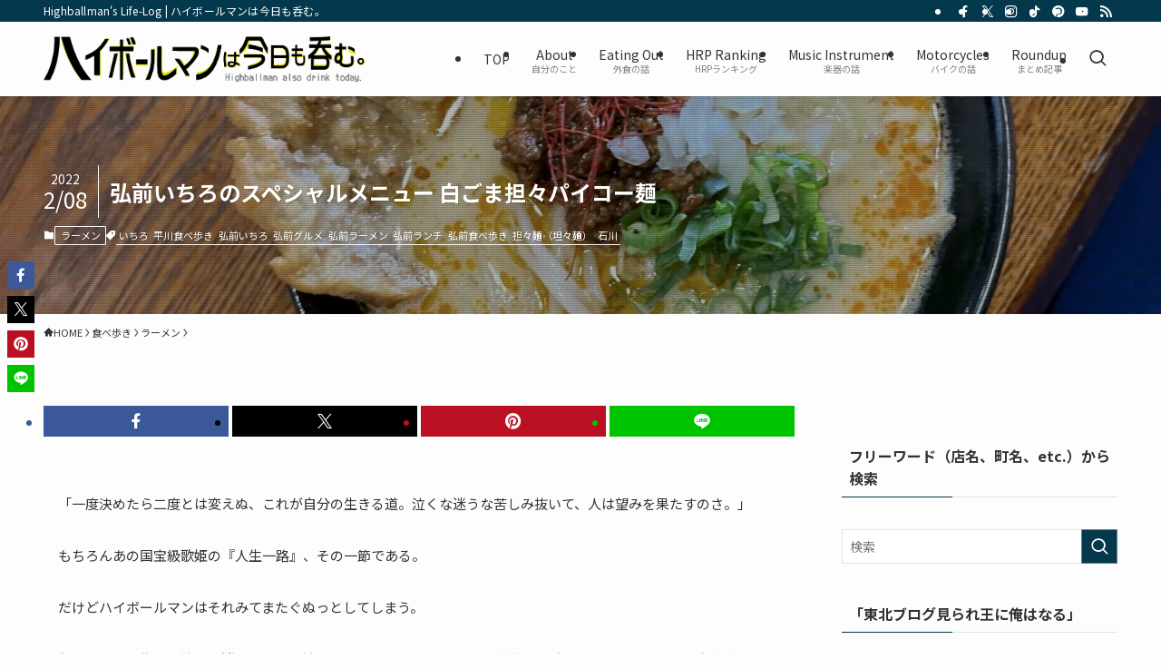

--- FILE ---
content_type: text/html; charset=utf-8
request_url: https://www.google.com/recaptcha/api2/aframe
body_size: 267
content:
<!DOCTYPE HTML><html><head><meta http-equiv="content-type" content="text/html; charset=UTF-8"></head><body><script nonce="ZENFLK1IF6tZAtHOdc3fgg">/** Anti-fraud and anti-abuse applications only. See google.com/recaptcha */ try{var clients={'sodar':'https://pagead2.googlesyndication.com/pagead/sodar?'};window.addEventListener("message",function(a){try{if(a.source===window.parent){var b=JSON.parse(a.data);var c=clients[b['id']];if(c){var d=document.createElement('img');d.src=c+b['params']+'&rc='+(localStorage.getItem("rc::a")?sessionStorage.getItem("rc::b"):"");window.document.body.appendChild(d);sessionStorage.setItem("rc::e",parseInt(sessionStorage.getItem("rc::e")||0)+1);localStorage.setItem("rc::h",'1768663113429');}}}catch(b){}});window.parent.postMessage("_grecaptcha_ready", "*");}catch(b){}</script></body></html>

--- FILE ---
content_type: application/javascript; charset=utf-8;
request_url: https://dalc.valuecommerce.com/app3?p=892084774&_s=https%3A%2F%2Fhighballman.com%2F2022%2F02%2F08%2Fichiro%2F&vf=iVBORw0KGgoAAAANSUhEUgAAAAMAAAADCAYAAABWKLW%2FAAAAMElEQVQYV2NkFGP4nxG6guHu1CQGxtAJzP9NJX8yNDxkY2DcyNX1P%2BrZGgZXgVMMAAy2DjcLiS2uAAAAAElFTkSuQmCC
body_size: 716
content:
vc_linkswitch_callback({"t":"696ba847","r":"aWuoRwAMNEwDiqn8CooERAqKC5Yo9w","ub":"aWuoRgAKVZADiqn8CooCsQqKC%2FA2UA%3D%3D","vcid":"yl-PY_zxyWihuNXE1nKa1g-k1IJ6vyMsMtsQZDlv2jq14SjhYVnu4-d100oIt7Ec","vcpub":"0.799820","mini-shopping.yahoo.co.jp":{"a":"2826703","m":"2201292","g":"9edf886e8c"},"shopping.geocities.jp":{"a":"2826703","m":"2201292","g":"9edf886e8c"},"l":4,"shopping.yahoo.co.jp":{"a":"2826703","m":"2201292","g":"9edf886e8c"},"p":892084774,"paypaymall.yahoo.co.jp":{"a":"2826703","m":"2201292","g":"9edf886e8c"},"s":3753990,"approach.yahoo.co.jp":{"a":"2826703","m":"2201292","g":"9edf886e8c"},"paypaystep.yahoo.co.jp":{"a":"2826703","m":"2201292","g":"9edf886e8c"}})